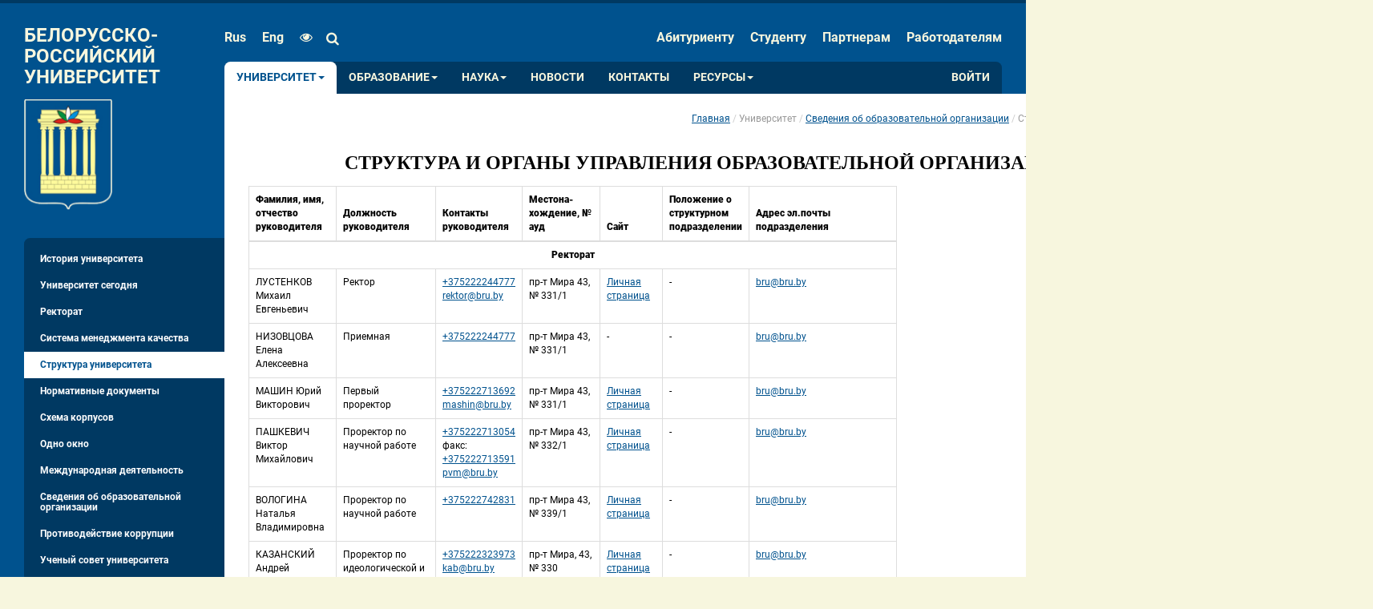

--- FILE ---
content_type: text/html; charset=utf-8
request_url: http://bru.by/content/university/formalities/struct
body_size: 14175
content:

<!DOCTYPE html>
<html lang="ru">
<head>
    <meta http-equiv="X-UA-Compatible" content="IE=edge" />
    <meta http-equiv="Content-Type" content="text/html; charset=utf-8" />
    <meta name="viewport" content="width=device-width, initial-scale=1.0, ya-title=fade, ya-dock=fade; user-scalable=yes,maximum-scale=2.0;minimum-scale=0.5" />
    <meta name="description" content="Структура и органы управления " />
    <meta name="keywords" content="Структура и органы управления " />
    <meta name="robots" content="all" />

    <title>Структура и органы управления </title>

    <link rel="apple-touch-icon" sizes="57x57" href="/apple-touch-icon-57x57.png" />
    <link rel="apple-touch-icon" sizes="114x114" href="/apple-touch-icon-114x114.png" />
    <link rel="apple-touch-icon" sizes="72x72" href="/apple-touch-icon-72x72.png" />
    <link rel="apple-touch-icon" sizes="144x144" href="/apple-touch-icon-144x144.png" />
    <link rel="apple-touch-icon" sizes="60x60" href="/apple-touch-icon-60x60.png" />
    <link rel="apple-touch-icon" sizes="120x120" href="/apple-touch-icon-120x120.png" />
    <link rel="apple-touch-icon" sizes="76x76" href="/apple-touch-icon-76x76.png" />
    <link rel="apple-touch-icon" sizes="152x152" href="/apple-touch-icon-152x152.png" />
    <link rel="icon" type="image/png" href="/favicon-196x196.png" sizes="196x196" />
    <link rel="icon" type="image/png" href="/favicon-160x160.png" sizes="160x160" />
    <link rel="icon" type="image/png" href="/favicon-96x96.png" sizes="96x96" />
    <link rel="icon" type="image/png" href="/favicon-16x16.png" sizes="16x16" />
    <link rel="icon" type="image/png" href="/favicon-32x32.png" sizes="32x32" />
    <meta name="msapplication-TileColor" content="#64cdff" />
    <meta name="msapplication-TileImage" content="/mstile-144x144.png" />

    <meta name="majestic-site-verification" content="MJ12_d218f28b-2d6f-4ab6-a45d-35bd6125d8f8" />

    <meta content="568933246576836" property="fb:pages" />

    <meta content="rJLrnbJXTVeBsLdU3nninwifAl-ttEOMmnO9cKevlf4" name="google-site-verification" />
    <meta content="479dddfccda73fbe" name="yandex-verification" />

    <link href="/bundles/common.css?v=WaqRumj-Tzrz90fddtKV5vuIqUdbvZWrG7zVNdHM1kE1" rel="stylesheet"/>
<link href="/bundles/common/views.css?v=ZtmlefibydlM9L1G9iVhJWDEoT9_NZ-cCX1h9JUz_WM1" rel="stylesheet"/>


    

    

</head>
<body>
    <!--[if lt IE 9]>
        <script src="/scripts/system/html5shiv.js" type="text/javascript"></script>
        <script src="/scripts/system/respond.min.js" type="text/javascript"></script>
    <![endif]-->

    


<div id="visibility-change-panel">
    <div class="main-wrapper">
        <div class="column size-column">
            <h3>Размер шрифта</h3>
            <i><span>A</span><span>A</span></i>
            <div class="slider" id="size-slider">
                <div></div>
            </div>
        </div>
        <div class="column spacing-column">
            <h3>Интервал</h3>
            <i><span>A</span><span>A</span><div></div></i>
            <div class="slider" id="spacing-slider">
                <div></div>
            </div>
        </div>
        <div class="column palette-column">
            <h3>Палитра цветов</h3>
            <button type="button" id="white-black">A</button>
            <button type="button" id="black-white">A</button>
            <button type="button" id="blue-blue">A</button>
            <button type="button" id="beige-black">A</button>
            <button type="button" id="brown-green">A</button>
        </div>
        <div class="column images-column">
            <h3>Изображения</h3>
            <button type="button" id="with-images"><i class="fa fa-picture-o" aria-hidden="true"></i></button>
            <button type="button" id="without-images"><i class="fa fa-picture-o" aria-hidden="true"></i></button>
        </div>
        <div class="column toggle-column">
            <button type="button" id="hide-visibility-toggler">Скрыть панель<i class="fa fa-times" aria-hidden="true"></i></button>
            <button type="button" id="default-visibility"><i class="fa fa-eye" aria-hidden="true"></i>Обычная версия сайта</button>
        </div>

    </div>
</div>

<div id="content-site-body">
        
<div class="header">
    <div class="main-wrapper fixed-container main-container">
        <div class="left-side">
            <!-- 3.144.129.73 -->
            <a class="logo" href="/">
                <div class="logo-text">Белорусско-Российский университет</div>
                <img src="http://cdn.bru.by/cache/images/design/herb4.png" alt="" />
            </a>
        </div>

        <div class="menu-container right-side">
            
<form class="top-menu top-menu-left" action="/search" method="get">
    <ul>
        <div class="logo-320px"><img src="http://cdn.bru.by/cache/images/design/logo320.jpg" /></div>
            <li class="lang-link">
                <a href="http://bru.by/" class="lang active">rus</a>
            </li>
            <li class="lang-link">
                <a href="http://en.bru.by/" class="lang">eng</a>
            </li>

        <li class="eye-block" itemprop="copy">
            <a href="#" class="visibility-link" id="btn-visuallyimpairedmodal" style="padding-right: 0" title="Для людей с ограниченными возможностями"><i class="fa fa-eye"></i></a>
        </li>

        <li class="input-group pull-right header-search" id="header-search">
            <div class="fake-background"></div>
            <input type="hidden" name="searchid" value="2252885" />
            <input type="hidden" name="web" value="0" />
            <i class="fa fa-search"></i>
            <input type="search" id="text" name="text" placeholder="Поиск ..." autocomplete="off" required>
            <button><i class="fa fa-search"></i></button>
        </li>
    </ul>
</form>

            


<ul class="top-menu top-menu-right">
        <li>
            <a title='Абитуриенту' href='/content/abiturient'>Абитуриенту</a>
        </li>
        <li>
            <a title='Студенту' href='/content/student/'>Студенту</a>
        </li>
        <li>
            <a title='Партнерам' href='/content/partner'>Партнерам</a>
        </li>
        <li>
            <a title='Работодателям' href='/content/jobs'>Работодателям</a>
        </li>
</ul>


            


<div class="main-menu" id="bs-example-navbar-collapse-1">
    <button type="button" class="navbar-toggle">
        <span class="toggler-title">Меню</span>
        <span class="icon-bar"></span>
        <span class="icon-bar"></span>
        <span class="icon-bar"></span>
    </button>
    <div class="main-menu-lists">
        <ul class="main-menu-list">
                    <li class='dd active'>
                        <a class='dd-toggle' data-toggle='dd' href='#'>Университет<b class='caret'></b></a>
                        <ul class='dd-menu'>

                                <li class=''>
                                    <a title='История университета' href='/content/university/history'>История университета</a>
                                </li>
                                <li class=''>
                                    <a title='Университет сегодня' href='/content/university/universitytoday'>Университет сегодня</a>
                                </li>
                                <li class=''>
                                    <a title='Ректорат' href='/content/university/rektorat'>Ректорат</a>
                                </li>
                                <li class=''>
                                    <a title='Система менеджмента качества' href='/content/university/qms'>Система менеджмента качества</a>
                                </li>
                                <li class='active'>
                                    <a title='Структура университета' href='/content/university/structure'>Структура университета</a>
                                </li>
                                <li class=''>
                                    <a title='Нормативные документы' href='/content/university/normativedocs'>Нормативные документы</a>
                                </li>
                                <li class=''>
                                    <a title='Схема корпусов' href='/content/university/sheme'>Схема корпусов</a>
                                </li>
                                <li class=''>
                                    <a title='Одно окно' href='/content/university/onewindow'>Одно окно</a>
                                </li>
                                <li class=''>
                                    <a title='Международная деятельность' href='/content/departments/internationaldepartment'>Международная деятельность</a>
                                </li>
                                <li class=''>
                                    <a title='Сведения об образовательной организации' href='/content/university/formalities'>Сведения об образовательной организации</a>
                                </li>
                                <li class=''>
                                    <a title='Противодействие коррупции' href='/content/university/onewindow/corruption'>Противодействие коррупции</a>
                                </li>
                                <li class=''>
                                    <a title='Ученый совет университета' href='/content/university/universitycouncil'>Ученый совет университета</a>
                                </li>
                        </ul>
                    </li>
                    <li class='dd '>
                        <a class='dd-toggle' data-toggle='dd' href='#'>Образование<b class='caret'></b></a>
                        <ul class='dd-menu'>

                                <li class=''>
                                    <a title='Среднее образование' href='/content/education/secondaryeducation'>Среднее образование</a>
                                </li>
                                <li class=''>
                                    <a title='Среднее специальное образование' href='/content/education/secondspecialeducation'>Среднее специальное образование</a>
                                </li>
                                <li class=''>
                                    <a title='Магистратура' href='/content/education/magistracy'>Магистратура</a>
                                </li>
                                <li class=''>
                                    <a title='Высшее образование' href='/content/education/educationalprograms'>Высшее образование</a>
                                </li>
                                <li class=''>
                                    <a title='Дополнительное образование взрослых' href='/content/education/adulteducation'>Дополнительное образование взрослых</a>
                                </li>
                                <li class=''>
                                    <a title='Аспирантура' href='/content/education/traineeship'>Аспирантура</a>
                                </li>
                                <li class=''>
                                    <a title='Докторантура' href='/content/education/doctorate'>Докторантура</a>
                                </li>
                        </ul>
                    </li>
                    <li class='dd '>
                        <a class='dd-toggle' data-toggle='dd' href='#'>Наука<b class='caret'></b></a>
                        <ul class='dd-menu'>

                                <li class=''>
                                    <a title='Научно-исследовательская деятельность' href='/content/science/researchactivities'>Научно-исследовательская деятельность</a>
                                </li>
                                <li class=''>
                                    <a title='Экспериментальная и инновационная деятельность' href='/content/science/experimentalactivities'>Экспериментальная и инновационная деятельность</a>
                                </li>
                                <li class=''>
                                    <a title='Центр трансфера технологий (ЦТТ)' href='/content/partner/technologycenter'>Центр трансфера технологий (ЦТТ)</a>
                                </li>
                                <li class=''>
                                    <a title='Советы по защите' href='/content/science/securitytips'>Советы по защите</a>
                                </li>
                                <li class=''>
                                    <a title='Вестник Белорусско-Российского университета' href='/content/science/bulletin'>Вестник Белорусско-Российского университета</a>
                                </li>
                                <li class=''>
                                    <a title='Технологический кластер' href='/content/importanttoday/associations'>Технологический кластер</a>
                                </li>
                                <li class=''>
                                    <a title='Конференции' href='/content/science/conferences'>Конференции</a>
                                </li>
                                <li class=''>
                                    <a title='Нормативные документы' href='/content/science/normativedocs'>Нормативные документы</a>
                                </li>
                                <li class=''>
                                    <a title='Могилевский Фестиваль науки' href='/content/science/sciencefestival'>Могилевский Фестиваль науки</a>
                                </li>
                                <li class=''>
                                    <a title='Выставки' href='/content/science/exposition'>Выставки</a>
                                </li>
                                <li class=''>
                                    <a title='Публикации' href='/content/science/publications'>Публикации</a>
                                </li>
                                <li class=''>
                                    <a title='Студенческая наука и предпринимательство' href='/content/science/studentscience'>Студенческая наука и предпринимательство</a>
                                </li>
                                <li class=''>
                                    <a title='Государственная регистрация НИОК(Т)Р в ГУ &#171;БелИСА&#187; ' href='/content/science/stateregistration'>Государственная регистрация НИОК(Т)Р в ГУ &#171;БелИСА&#187; </a>
                                </li>
                                <li class=''>
                                    <a title='Совет молодых ученых' href='/content/science/youngscientists'>Совет молодых ученых</a>
                                </li>
                        </ul>
                    </li>
                    <li class=''>
                        <a title='Новости' href='/news'>Новости</a>
                    </li>
                    <li class=''>
                        <a title='Контакты' href='/content/contacts'>Контакты</a>
                    </li>
                    <li class='dd '>
                        <a class='dd-toggle' data-toggle='dd' href='#'>Ресурсы<b class='caret'></b></a>
                        <ul class='dd-menu'>

                                <li class=''>
                                    <a title='Библиографические указатели' href='//e.biblio.bru.by/handle/1212121212/11155'>Библиографические указатели</a>
                                </li>
                                <li class=''>
                                    <a title='Электронная библиотека' href='//e.biblio.bru.by/'>Электронная библиотека</a>
                                </li>
                                <li class=''>
                                    <a title='Электронный образовательный ресурс' href='//cdo.bru.by/'>Электронный образовательный ресурс</a>
                                </li>
                        </ul>
                    </li>
        </ul>
        <ul class="main-menu-list right">
                <li class="signin-item">
                    <a href='#signin' class="auth-button">Войти</a>
                </li>
                <li class="signin-item mobile">
                    <a href='#signin' class="auth-button"><i class="fa fa-sign-in" aria-hidden="true"></i></a>
                </li>
        </ul>
    </div>
</div>



            <div id="slideshow-container"></div>
        </div>
    </div>
</div>

        <div class="content-container fixed-container">
            <div class="left-side hidden-print">
<ul class="left-content-menu">
        <li class=''>
            <a title='История университета' href='/content/university/history'>История университета</a>
        </li>
        <li class=''>
            <a title='Университет сегодня' href='/content/university/universitytoday'>Университет сегодня</a>
        </li>
        <li class=''>
            <a title='Ректорат' href='/content/university/rektorat'>Ректорат</a>
        </li>
        <li class=''>
            <a title='Система менеджмента качества' href='/content/university/qms'>Система менеджмента качества</a>
        </li>
        <li class='active'>
            <a title='Структура университета' href='/content/university/structure'>Структура университета</a>
        </li>
        <li class=''>
            <a title='Нормативные документы' href='/content/university/normativedocs'>Нормативные документы</a>
        </li>
        <li class=''>
            <a title='Схема корпусов' href='/content/university/sheme'>Схема корпусов</a>
        </li>
        <li class=''>
            <a title='Одно окно' href='/content/university/onewindow'>Одно окно</a>
        </li>
        <li class=''>
            <a title='Международная деятельность' href='/content/departments/internationaldepartment'>Международная деятельность</a>
        </li>
        <li class=''>
            <a title='Сведения об образовательной организации' href='/content/university/formalities'>Сведения об образовательной организации</a>
        </li>
        <li class=''>
            <a title='Противодействие коррупции' href='/content/university/onewindow/corruption'>Противодействие коррупции</a>
        </li>
        <li class=''>
            <a title='Ученый совет университета' href='/content/university/universitycouncil'>Ученый совет университета</a>
        </li>
</ul>

                <br style="clear: both;" />
                <div class="gos-links">
                    
                </div>
            </div>
            <div class="right-side content print-content">
                <ul class="breadcrumb">
    <li><a href="/">Главная</a></li>

            <li class="active">Университет</li>
            <li><a href="/content/university/formalities">Сведения об образовательной организации</a></li>

        <li class="active">Структура и органы управления </li>
</ul>

                


<h2 class="text-center">Структура и органы управления образовательной организацией</h2>
<div itemprop="structOrgUprav">
    <table class="table table-responsive table-bordered">
        <thead>
            <tr>
                <th>Фамилия, имя, отчество руководителя</th>
                <th>Должность руководителя</th>
                <th>Контакты руководителя</th>
                <th>Местона-<br />хождение, № ауд</th>
                <th>Сайт</th>
                <th>Положение о структурном подразделении</th>
                <th>Адрес эл.почты подразделения</th>
            </tr>
        </thead>
        <tbody>
            <tr itemprop="structOrgUprav">
                <th colspan="7" itemprop="name" class="text-center">Ректорат</th>
            </tr>
            <tr>
                <td itemprop="fio">ЛУСТЕНКОВ Михаил Евгеньевич</td>
                <td itemprop="post">Ректор</td>
                <td>
                    <span><a href="tel://+375222244777" itemprop="telephone">+375222244777</a></span><br />
                    <span><a data-email="%72%65%6b%74%6f%72%40%62%72%75%2e%62%79" itemprop="email"></a></span>
                </td>
                <td itemprop="addressStr">пр-т Мира 43, № 331/1</td>
                <td itemprop="site"><a href="/content/university/rektorat/sazonov">Личная страница</a></td>
                <td itemprop="divisionClauseDocLink">-</td>
                <td itemprop="email"><span itemprop="email"><a data-email="%62%72%75%40%62%72%75%2e%62%79" itemprop="email"></a></span></td>
            </tr>
            <tr>
                <td itemprop="fio">НИЗОВЦОВА Елена Алексеевна</td>
                <td itemprop="post">Приемная</td>
                <td>
                    <span><a href="tel://+375222244777" itemprop="telephone">+375222244777</a></span>
                </td>
                <td itemprop="addressStr">пр-т Мира 43, № 331/1</td>
                <td itemprop="site">-</td>
                <td itemprop="divisionClauseDocLink">-</td>
                <td itemprop="email"><span itemprop="email"><a data-email="%62%72%75%40%62%72%75%2e%62%79" itemprop="email"></a></span></td>
            </tr>
            <tr>
                <td itemprop="fio">МАШИН Юрий Викторович</td>
                <td itemprop="post">Первый проректор</td>
                <td>
                    <span><a href="tel://+375222713692" itemprop="telephone">+375222713692</a></span><br />
                    <span><a data-email="%6d%61%73%68%69%6e%40%62%72%75%2e%62%79" itemprop="email"></a></span><br />
                </td>
                <td itemprop="addressStr">пр-т Мира 43, № 331/1</td>
                <td itemprop="site">
                    <a href="/content/university/rektorat/lustenkov">Личная страница</a>
                </td>
                <td itemprop="divisionClauseDocLink">-</td>
                <td itemprop="email"><span itemprop="email"><a data-email="%62%72%75%40%62%72%75%2e%62%79" itemprop="email"></a></span></td>
            </tr>
            <tr>
                <td itemprop="fio">ПАШКЕВИЧ Виктор Михайлович</td>
                <td itemprop="post">Проректор по научной работе</td>
                <td>
                    <span><a href="tel://+375222713054" itemprop="telephone">+375222713054</a></span><br />
                    факс: <span><a href="fax://+375222713591" itemprop="faxNumber">+375222713591</a></span><br />
                    <span><a data-email="%70%76%6d%40%62%72%75%2e%62%79" itemprop="email"></a></span>
                </td>
                <td itemprop="addressStr">пр-т Мира 43, № 332/1</td>
                <td itemprop="site">
                    <a href="/content/university/rektorat/pashkevich">Личная страница</a>
                </td>
                <td itemprop="divisionClauseDocLink">-</td>
                <td itemprop="email"><span itemprop="email"><a data-email="%62%72%75%40%62%72%75%2e%62%79" itemprop="email"></a></span></td>
            </tr>
            <tr>
                <td itemprop="fio">ВОЛОГИНА Наталья Владимировна</td>
                <td itemprop="post">Проректор по научной работе</td>
                <td>
                    <span><a href="tel://+375222742831" itemprop="telephone">+375222742831</a></span>
                </td>
                <td itemprop="addressStr">пр-т Мира 43, № 339/1</td>
                <td itemprop="site">
                    <a href="/content/university/rektorat/vologina">Личная страница</a>
                </td>
                <td itemprop="divisionClauseDocLink">-</td>
                <td itemprop="email"><span itemprop="email"><a data-email="%62%72%75%40%62%72%75%2e%62%79" itemprop="email"></a></span></td>
            </tr>
            <tr>
                <td itemprop="fio">КАЗАНСКИЙ Андрей Владимирович</td>
                <td itemprop="post">Проректор по идеологической и воспитательной работе</td>
                <td>
                    <span><a href="tel://+375222323973" itemprop="telephone">+375222323973</a></span><br />
                    <span><a data-email="%6b%61%62%40%62%72%75%2e%62%79" itemprop="email"></a></span>
                </td>
                <td itemprop="addressStr">пр-т Мира, 43, № 330</td>
                <td itemprop="site">
                    <a href="/content/university/rektorat/kazanskiy">Личная страница</a>
                </td>
                <td itemprop="divisionClauseDocLink">-</td>
                <td itemprop="email"><span itemprop="email"><a data-email="%62%72%75%40%62%72%75%2e%62%79" itemprop="email"></a></span></td>
            </tr>
            <tr>
                <td itemprop="fio">ДЕРУГИН Сергей Аркадьевич</td>
                <td itemprop="post">Проректор</td>
                <td>
                    <span><a href="tel://+375222713356" itemprop="telephone">+375222713356</a></span><br />
                    <span><a data-email="%70%72%5f%61%68%72%40%62%72%75%2e%62%79" itemprop="email"></a></span>
                </td>
                <td itemprop="addressStr">
                    пр-т Мира 43, № 253/1
                </td>
                <td itemprop="site">
                    <a href="/content/university/rektorat/komar">Личная страница</a>
                </td>
                <td itemprop="divisionClauseDocLink">-</td>
                <td itemprop="email">
                    <span itemprop="email"><a data-email="%62%72%75%40%62%72%75%2e%62%79" itemprop="email"></a></span>
                </td>
            </tr>
            <tr>
                <td itemprop="fio">ШАБУНИН Сергей Леонидович</td>
                <td itemprop="post">Проректор</td>
                <td>
                    <span><a href="tel://+375222713526" itemprop="telephone">+375222713526</a></span><br />
                    <span><a data-email="%70%72%5f%61%68%72%40%62%72%75%2e%62%79" itemprop="email"></a></span>
                </td>
                <td itemprop="addressStr">
                    пр-т Мира 43, № 343/1
                </td>
                <td itemprop="site">
                    -
                </td>
                <td itemprop="divisionClauseDocLink">-</td>
                <td itemprop="email">
                    -
                </td>
            </tr>
            <tr itemprop="structOrgUprav">
                <th itemprop="name" colspan="7" class="text-center">Приемная комиссия</th>
            </tr>
            <tr>
                <td itemprop="fio">КАШПАР Александр Иванович</td>
                <td itemprop="post"></td>
                <td>
                    <span><a href="tel://+375222712447" itemprop="telephone">+375222712447</a></span><br />
                    <span><a href="tel://+375222240088" itemprop="telephone">+375222240088</a></span><br />
                </td>
                <td itemprop="addressStr">
                    пр-т Мира 43 № 219/1
                </td>
                <td itemprop="site">-</td>
                <td itemprop="divisionClauseDocLink"></td>
                <td itemprop="email">-</td>
            </tr>
            <tr itemprop="structOrgUprav">
                <th colspan="7" itemprop="name" class="text-center">Профком</th>
            </tr>
            <tr>
                <td>БЕЛЯЕВА Марина Александровна</td>
                <td>Председатель профкома</td>
                <td>
                    Тел/Факс: <span><a href="tel://+375222712773" itemprop="telephone">+375222712773</a></span><br />
                    <span itemprop="email">-</span>
                </td>
                <td>
                    пр-т Мира 43, № 225/1
                </td>
                <td>
                    <a href="/content/university/tradeunion" target="_blank">Страница</a>
                </td>
                <td>
                    <a href="/content/university/tradeunion#item_5">Нормативные документы</a>
                </td>
                <td>
                    <span itemprop="email"><a data-email="%62%72%75%40%62%72%75%2e%62%79" itemprop="email"></a></span>
                </td>
            </tr>
            <tr>
                <td>ВЕСЕЛОВ Валерий Олегович</td>
                <td>Председатель профкома студентов</td>
                <td>
                    <span><a href="tel://+375222251361" itemprop="telephone">+375222251361</a></span>
                </td>
                <td>
                    пр-т Мира 43, № 246/1
                </td>
                <td>
<a href="http://studprof.bru.by/" target="_blank">Сайт</a>
                </td>
                <td></td>
                <td>
                    <span itemprop="email"><a data-email="%70%72%6f%66%2e%42%52%55%40%79%61%6e%64%65%78%2e%72%75" itemprop="email"></a></span>
                </td>
            </tr>
            <tr>
                <th colspan="7" class="text-center">Факультеты</th>
            </tr>
            <tr itemprop="structOrgUprav">
                <th colspan="7" itemprop="name">Автомеханический</th>
            </tr>
            <tr>
                <td itemprop="fio">МЕЛЬНИКОВ Александр Сергеевич</td>
                <td itemprop="post">Декан</td>
                <td>
                    <span><a href="tel://+375222712193" itemprop="telephone">+375222712193</a></span>
                </td>
                <td itemprop="addressStr">
                    пр-т Мира 43, № 251/1
                </td>
                <td itemprop="site" rowspan="3">
                    <a href="/content/faculties/automotive" itemprop="addRef">Страница</a>
                </td>
                <td itemprop="divisionClauseDocLink" class="text-center" rowspan="3">
                    <a href="/content/faculties/automotive#divisionClauseDocLink">Копия</a>
                </td>
                <td itemprop="email" rowspan="3">
                    <span itemprop="email"><a data-email="%66%5f%61%76%40%62%72%75%2e%6d%6f%67%69%6c%65%76%2e%62%79" itemprop="email"></a></span>
                </td>
            </tr>
            <tr>
                <td itemprop="fio">СМОЛЯР Алла Петоровна</td>
                <td itemprop="post">Зам. декана</td>
                <td>
                    <span><a href="tel://+375222712193" itemprop="telephone">+375222712193</a></span>
                </td>
                <td itemprop="addressStr">
                    пр-т Мира 43, № 251/1
                </td>
            </tr>
            <tr>
                <td itemprop="fio">ИВАНОВА Светлана Леонидовна</td>
                <td itemprop="post">Диспетчер</td>
                <td>
                    <span><a href="tel://+375222712193" itemprop="telephone">+375222712193</a></span>
                </td>
                <td itemprop="addressStr">
                    пр-т Мира 43, № 251/1
                </td>
            </tr>
            <tr itemprop="structOrgUprav">
                <th colspan="7" itemprop="name">Машиностроительный</th>
            </tr>
            <tr>
                <td itemprop="fio">СВИРЕПА Дмитрий Михайлович</td>
                <td itemprop="post">Декан</td>
                <td>
                    <span><a href="tel://+375222712838" itemprop="telephone">+375222712838</a></span>
                </td>
                <td itemprop="addressStr">
                    пр-т Мира 43, № 238/1
                </td>
                <td itemprop="site" rowspan="3">
                    <a href="/content/faculties/mechanical">Страница</a>
                </td>
                <td itemprop="divisionClauseDocLink" class="text-center" rowspan="3">
                    <a href="/content/faculties/mechanical#divisionClauseDocLink">Копия</a>
                </td>
                <td itemprop="email" rowspan="3">
                    <span itemprop="email"><a data-email="%66%5f%6d%73%40%62%72%75%2e%62%79" itemprop="email"></a></span>
                </td>
            </tr>
            <tr>
                <td itemprop="fio">ФЕДОСЕНКО Алексей Сергеевич</td>
                <td itemprop="post">Зам. декана:</td>
                <td>
                    <span><a href="tel://+375222712838" itemprop="telephone">+375222712838</a></span>
                </td>
                <td itemprop="addressStr">
                    пр-т Мира 43, № 238/1
                </td>
            </tr>
            <tr>
                <td itemprop="fio"> ГОРШКОВА Анна Александровна</td>
                <td itemprop="post">Диспетчер</td>
                <td>
                    <span><a href="tel://+375222712838" itemprop="telephone">+375222712838</a></span>
                </td>
                <td itemprop="addressStr">
                    пр-т Мира 43, № 238/1
                </td>
            </tr>
            <tr itemprop="structOrgUprav">
                <th colspan="8" itemprop="name">Строительный</th>
            </tr>
            <tr>
                <td itemprop="fio">ГОЛУШКОВА Ольга Васильевна</td>
                <td itemprop="post">Декан</td>
                <td>
                    <span><a href="tel://+375222712313" itemprop="telephone">+375222712313</a></span><br />
                </td>
                <td itemprop="addressStr">
                    ул. Ленинская 61, № 508/6
                </td>
                <td itemprop="site" rowspan="3">
                    <a href="/content/faculties/building">Страница</a>
                </td>
                <td itemprop="divisionClauseDocLink" class="text-center" rowspan="3">
                    <a href="/content/faculties/building#divisionClauseDocLink">Копия</a>
                </td>
                <td itemprop="email">                  
                    <span itemprop="email"><a data-email="%6f%76%72%6f%6d%61%31%39%37%35%40%6d%61%69%6c%2e%72%75" itemprop="email"></a></span>
                </td>
            </tr>
            <tr>
                <td itemprop="fio">МАРКО Ольга Юрьевна</td>
                <td itemprop="post">Заместитель декана по ИиВР</td>
                <td>
                    <span><a href="tel://+375222712313" itemprop="telephone">+375222712313</a></span>
                </td>
                <td itemprop="addressStr">
                    ул. Ленинская 61, № 508/6
                </td>
                <td itemprop="email" rowspan="2">                  
                    <span itemprop="email"><a data-email="%66%5f%73%74%40%62%72%75%2e%62%79" itemprop="email"></a></span>
                </td>
            </tr>
            <tr>
                <td itemprop="fio">МИТРЕНКОВА Наталья Васильевна</td>
                <td itemprop="post">Специалист</td>
                <td>
                    <span><a href="tel://+375222712313" itemprop="telephone">+375222712313</a></span>
                </td>
                <td itemprop="addressStr">
                    ул. Ленинская 61, № 508/6
                </td>
            </tr>
            <tr itemprop="structOrgUprav">
                <th colspan="7" itemprop="name">Электротехнический</th>
            </tr>
            <tr>
                <td itemprop="fio">БОЛОТОВ Сергей Владимирович</td>
                <td itemprop="post">Декан</td>
                <td rowspan="3">
                    <span><a href="tel://+375222603366" itemprop="telephone">+375222603366</a></span><br />
                </td>
                <td itemprop="addressStr">
                    ул. Ленинская 89, № 203/2
                </td>
                <td itemprop="site" rowspan="3">
                    <a href="/content/faculties/building">Страница</a>
                </td>
                <td itemprop="divisionClauseDocLink" class="text-center" rowspan="3">
                    <a href="/content/faculties/building#divisionClauseDocLink">Копия</a>
                </td>
                <td itemprop="email">
                    <span itemprop="email"><a data-email="%73%2e%76%2e%62%6f%6c%6f%74%6f%76%40%6d%61%69%6c%2e%72%75" itemprop="email"></a></span>
                </td>
            </tr>
            <tr>
                <td itemprop="fio">ПАРАШКОВ Семен Олегович</td>
                <td itemprop="post">Заместитель декана по ИиВР</td>

                <td itemprop="addressStr">
                    ул. Ленинская 89, № 203/2
                </td>
                <td itemprop="email" rowspan="2">
                    <span itemprop="email"><a data-email="%65%74%66%40%62%72%75%2e%62%79" itemprop="email"></a></span>
                </td>
            </tr>
            <tr>
                <td itemprop="fio">ГРУШЕЦКАЯ Ирина Александровна</td>
                <td itemprop="post">Специалист </td>
                <td itemprop="addressStr">
                    ул. Ленинская 89, № 203/2
                </td>
            </tr>
            <tr itemprop="structOrgUprav">
                <th colspan="7" itemprop="name">Факультет управления и инноваций</th>
            </tr>
            <tr>
                <td itemprop="fio">МАКОВЕЦКИЙ Илья Иванович</td>
                <td itemprop="post">Декан</td>
                <td>
                    <span><a href="tel://+375222421313" itemprop="telephone">+375222421313</a></span><br />
                </td>
                <td itemprop="addressStr">
                    ул. Ленинская 89а, № 207/4
                </td>
                <td itemprop="site" rowspan="5">
                    <a href="/content/faculties/economics">Страница</a>/
                    <a href="http://eco.bru.by/" target="_blank">Сайт</a>
                </td>
                <td itemprop="divisionClauseDocLink" class="text-center" rowspan="5">
                    <a href="/content/faculties/economics#divisionClauseDocLink">Копия</a>
                </td>
                <td itemprop="email" rowspan="5">
                    <span itemprop="email"><a data-email="%66%5f%65%63%40%62%72%75%2e%62%79" itemprop="email"></a></span>
                </td>
            </tr>
            <tr>
                <td itemprop="fio">СТАРАВОЙТОВА Елена Леонидовна</td>
                <td itemprop="post">Заместитель декана по ИиВР</td>
                <td>
                    <span><a href="tel://+375222421313" itemprop="telephone">+375222421313</a></span><br />
                </td>
                <td itemprop="addressStr" rowspan="3">
                    ул. Ленинская 89а, № 203/2
                </td>
            </tr>
            <tr>
                <td itemprop="fio">ПРИМАК Игорь Ульянович</td>
                <td itemprop="post">Ответственный за работу по организации образовательного процесса</td>
                <td>
                    <span><a href="tel://+375222627128" itemprop="telephone">+375222627128</a></span><br />
                </td>
            </tr>
            <tr>
                <td itemprop="fio">ГОЛИКОВА Валентина Васильевна</td>
                <td itemprop="post">Методист высшей категории</td>
                <td>
                    <span><a href="tel://+375222225128" itemprop="telephone">+375222225128</a></span><br />
                </td>
            </tr>
            <tr>
                <td itemprop="fio">ДРОЗДОВА Наталья Евгеньевна</td>
                <td itemprop="post">Диспетчер</td>
                <td>
                    <span><a href="tel://+375222632229" itemprop="telephone">+375222632229</a></span><br />
                </td>
                <td itemprop="addressStr">
                    ул. Ленинская 89а, № 204а
                </td>
            </tr>

            <tr itemprop="structOrgUprav">
                <th colspan="7" itemprop="name">Инженерно-экономический</th>
            </tr>

            <tr>
                <td itemprop="fio">КУЛАБУХОВ Артём Владимирович</td>
                <td itemprop="post">Декан</td>
                <td rowspan="4">
                    <span><a href="tel://+375222629072" itemprop="telephone">+375222629072</a></span><br />
                </td>
                <td itemprop="addressStr" rowspan="4">
                    ул. Ленинская 89а, № 210/4
                </td>
                <td itemprop="site" rowspan="4">
                    <a href="/content/faculties/engineeringeconomics">Страница</a>/<a href="http://eco.bru.by/">Сайт</a>
                </td>
                <td itemprop="divisionClauseDocLink" class="text-center" rowspan="4">
                    <a href="/content/faculties/engineeringeconomics#divisionClauseDocLink">Копия</a>
                </td>
                <td itemprop="email">
                    <span itemprop="email"><a data-email="%6b%75%6c%61%62%75%68%6f%76%31%39%38%31%40%6d%61%69%6c%2e%72%75" itemprop="email"></a></span>
                </td>
            </tr>
            <tr>
                <td itemprop="fio">ТРУСОВ Игорь Валерьевич</td>
                <td itemprop="post">Заместитель декана</td>
                <td itemprop="email" rowspan="3">
                    <span itemprop="email"><a data-email="%66%5f%7a%61%6f%40%62%72%75%2e%62%79" itemprop="email"></a></span>
                </td>
            </tr>
            <tr>
                <td itemprop="fio">РЫТОВА Наталья Николаевна</td>
                <td itemprop="post">Заместитель декана по ИиВР</td>
            </tr>
            <tr>
                <td itemprop="fio">КРОТОВА Анна Геннадьевна</td>
                <td itemprop="post">Специалист</td>
            </tr>

            <tr itemprop="structOrgUprav">
                <th colspan="7" itemprop="name">Инженерный факультет заочного образования</th>
            </tr>

            <tr>
                <td itemprop="fio">РОГОЖИН Владимир Дмитриевич</td>
                <td itemprop="post">Декан</td>
                <td rowspan="4">
                    <span><a href="tel://+375222746587" itemprop="telephone">+375222746587</a></span> /
                    <span><a href="tel://+375333144125" itemprop="telephone">+375333144125</a></span>
                </td>
                <td itemprop="addressStr" rowspan="4">
                    пр. Мира 43, № 221/1
                </td>
                <td itemprop="site" rowspan="4">
                    <a href="/content/faculties/zaochny">Страница</a>
                </td>
                <td itemprop="divisionClauseDocLink" class="text-center" rowspan="4">
                    <a href="/content/faculties/zaochny#divisionClauseDocLink">Копия</a>
                </td>
                <td itemprop="email">
                    <span itemprop="email"><a data-email="%72%76%64%40%62%72%75%2e%6d%6f%67%69%6c%65%76%2e%62%79" itemprop="email"></a></span>
                </td>
            </tr>
            <tr>
                <td itemprop="fio">ФЕДОРЕНКО Алексей Михайлович</td>
                <td itemprop="post">Зам. декана</td>
                <td itemprop="email" rowspan="3">
                    <span itemprop="email"><a data-email="%66%5f%7a%61%6f%40%62%72%75%2e%62%79" itemprop="email"></a></span>
                </td>
            </tr>
            <tr>
                <td itemprop="fio">КУРЛОВИЧ Татьяна Леонидовна</td>
                <td itemprop="post">Методист</td>
            </tr>
            <tr>
                <td itemprop="fio">ПАСЕЦКАЯ Ирина Романовна</td>
                <td itemprop="post">Специалист</td>
            </tr>

            <tr itemprop="structOrgUprav">
                <th colspan="7" itemprop="name">Подготовительные курсы</th>
            </tr>

            <tr>
                <td itemprop="fio">КРЮЧКОВА Ирина Александровна</td>
                <td itemprop="post">Директор</td>
                <td>
                    <span><a href="tel://+375222241888" itemprop="telephone">+375222241888</a></span><br />
                </td>
                <td itemprop="addressStr">
                    пр. Мира 43, № 227/1
                </td>
                <td itemprop="site">
                    <a href="/content/departments/trainingcourses">Страница</a>
                </td>
                <td itemprop="divisionClauseDocLink" class="text-center">-</td>
                <td itemprop="email">
                    -
                </td>
            </tr>

            <tr itemprop="structOrgUprav">
                <th colspan="7" itemprop="name">Институт повышения квалификации</th>
            </tr>

            <tr>
                <td itemprop="fio">САМАРЦЕВ Сергей Борисович</td>
                <td itemprop="post">Директор</td>
                <td>
                    <span><a href="tel://+375222712960" itemprop="telephone">+375222712960</a></span><br />
                    <span><a href="tel://+375296318096" itemprop="telephone">+375296318096</a></span><br />
                </td>
                <td itemprop="addressStr" rowspan="3">
                    пр. Мира 43, № 420/1
                </td>
                <td itemprop="site" rowspan="3">
                    <a href="http://www.ipk.bru.by/" target="_blank">Сайт</a>
                </td>
                <td itemprop="divisionClauseDocLink" class="text-center"  rowspan="4">-</td>
                <td itemprop="email" rowspan="3">
                    <span itemprop="email"><a data-email="%69%70%6b%32%30%30%30%40%6d%61%69%6c%2e%72%75" itemprop="email"></a></span> / 
                    <span itemprop="email"><a data-email="%69%70%6b%2e%62%72%75%2e%6d%6f%67%69%6c%65%76%2e%62%79%40%67%6d%61%69%6c%2e%63%6f%6d" itemprop="email"></a></span>
                </td>
            </tr>
            <tr>
                <td itemprop="fio">СИЛИН Руслан Владимирович</td>
                <td itemprop="post">Зам. директора</td>
                <td>
                    <span><a href="tel://+375222600830" itemprop="telephone">+375222600830</a></span><br />
                </td>
            </tr>
            <tr>
                <td itemprop="fio">КАМИНСКАЯ Светлана Олеговна</td>
                <td itemprop="post">Заместитель директора по учебной и инновационной работе</td>
                <td>
                    <span><a href="tel://+375222712323" itemprop="telephone">+375222712323</a></span><br />
                </td>
            </tr>
            <tr>
                <td itemprop="fio">МАЛАХОВ Александр Сергеевич</td>
                <td itemprop="post">Центр оперативной полиграфии «МакПринт»</td>
                <td>
                    <span><a href="tel://+375222719732" itemprop="telephone">+375222719732</a></span><br />
                </td>
                <td itemprop="site">
                    -
                </td>
                <td itemprop="divisionClauseDocLink" class="text-center">-</td>
                <td itemprop="email">
                    -
                </td>
            </tr>

            <tr itemprop="structOrgUprav">
                <th colspan="7" itemprop="name">Архитектурно-строительный колледж</th>
            </tr>

            <tr>
                <td itemprop="fio">БАШАРКИН Константин Андреевич</td>
                <td itemprop="post">Директор</td>
                <td>
                    <span><a href="tel://+375222713449" itemprop="telephone">+375222713449</a></span><br />
                </td>
                <td itemprop="addressStr">
                    ул. Космонавтов, 15, № 213
                </td>
                <td itemprop="site" rowspan="5">
                    <a href="/content/departments/ask">Страница</a> / 
                    <a href="http://ask.bru.by/">Сайт</a>
                </td>
                <td itemprop="divisionClauseDocLink" class="text-center" rowspan="5">-</td>
                <td itemprop="email" rowspan="5">
                    <span itemprop="email"><a data-email="%61%73%6b%2d%62%72%75%2d%6d%6f%67%40%79%61%6e%64%65%78%2e%62%79" itemprop="email"></a></span>
                </td>
            </tr>
            <tr>
                <td itemprop="fio">ЛУКАНКИНА Арина Руслановна</td>
                <td itemprop="post">Секретарь приемной директора</td>
                <td>
                    <span><a href="tel://+375222713449" itemprop="telephone">+375222713449</a></span><br />
                </td>
                <td itemprop="addressStr">
                    ул. Космонавтов, 15, № 213
                </td>
            </tr>
            <tr>
                <td itemprop="fio">ПОТЕМКИНА Елена Владимировна</td>
                <td itemprop="post">Зам директора по учебной работе</td>
                <td>
                    <span><a href="tel://+375222732457" itemprop="telephone">+375222732457</a></span><br />
                </td>
                <td itemprop="addressStr">
                    ул. Космонавтов, 15, № 213
                </td>
            </tr>
            <tr>
                <td itemprop="fio">БАЛОШКИНА Елена Кузьминична</td>
                <td itemprop="post">Инспектор по кадрам</td>
                <td>
                    <span><a href="tel://+375222722634" itemprop="telephone">+375222722634</a></span><br />
                </td>
                <td itemprop="addressStr">
                    ул. Космонавтов, 15, № 309
                </td>
            </tr>
            <tr>
                <td itemprop="fio">САФОНОВА Элеонора Павловна</td>
                <td itemprop="post">Главный бухгалтер</td>
                <td>
                    <span><a href="tel://+375222713932" itemprop="telephone">+375222713932</a></span><br />
                </td>
                <td itemprop="addressStr">
                    ул. Космонавтов, 15, № 112
                </td>
            </tr>

            <tr itemprop="structOrgUprav">
                <th colspan="7" itemprop="name">Лицей</th>
            </tr>

            <tr>
                <td itemprop="fio">ГОЛИКОВ Георгий Емельянович</td>
                <td itemprop="post">Директор</td>
                <td>
                    <span><a href="tel://+375222629322" itemprop="telephone">+375222629322</a></span><br />
                </td>
                <td itemprop="addressStr" rowspan="4">
                    ул.Ленинская, 61
                </td>
                <td itemprop="site" rowspan="4">
                    <a href="/content/departments/licey">Страница</a> / 
                    <a href="http://www.licey.bru.by/" target="_blank">Сайт</a> 
                </td>
                <td itemprop="divisionClauseDocLink" class="text-center" rowspan="4">-</td>
                <td itemprop="email" rowspan="5">
                    -
                </td>
            </tr>
            <tr itemprop="structOrgUprav">
                <th colspan="7" itemprop="name">Лицей</th>
            </tr>
            <tr>
                <td itemprop="fio">ЛУЗИНОВА Валентина Николаевна</td>
                <td itemprop="post">Зам директора</td>
                <td>
                    <span><a href="tel://+375222656707" itemprop="telephone">+375222656707</a></span><br />
                </td>
            </tr>
            <tr itemprop="structOrgUprav">
                <th colspan="7" itemprop="name">Лицей</th>
            </tr>
            <tr>
                <td itemprop="fio">КРИНСКАЯ Лариса Николаевна</td>
                <td itemprop="post">Главный бухгалтер</td>
                <td>
                    <span><a href="tel://+375222794395" itemprop="telephone">+375222794395</a></span><br />
                </td>
            </tr>
            <tr itemprop="structOrgUprav">
                <th colspan="7" itemprop="name">Лицей</th>
            </tr>
            <tr>
                <td itemprop="fio">ШТУКАРЬ Елена Андреевна</td>
                <td itemprop="post">Приемная</td>
                <td>
                    <span><a href="tel://+375222627571" itemprop="telephone">+375222627571</a></span><br />
                </td>
            </tr>

            <tr itemprop="structOrgUprav">
                <th colspan="7" itemprop="name">Кафедры факультетов</th>
            </tr>
            <tr itemprop="structOrgUprav">
                <th colspan="7" itemprop="name">Транспортные и технологические машины</th>
            </tr>
            <tr>
                <td itemprop="fio">ЛЕСКОВЕЦ Игорь Вадимович</td>
                <td itemprop="post">Заведующий кафедры</td>
                <td>
                    <span><a href="tel://+375222713246" itemprop="telephone">+375222713246</a></span><br />
                    <span><a href="tel://+375222713698" itemprop="telephone">+375222713698</a></span><br />
                </td>
                <td itemprop="addressStr">
                    г. Могилев, пр. Мира, 43, кор. 1, ауд. 201             
                </td>
                <td itemprop="site" rowspan="5">
                    <a href="/content/departments/constructionmachines">Страница</a> 
                </td>
                <td itemprop="divisionClauseDocLink" class="text-center" rowspan="5">
                        <a href="/content/departments/constructionmachines#divisionClauseDocLink">Страница</a>                       
                </td>
                <td itemprop="email" rowspan="5">
                    <span itemprop="email"><a data-email="%6c%65%40%62%72%75%2e%62%79" itemprop="email"></a></span>
                </td>
            </tr>
           <tr itemprop="structOrgUprav">
                <th colspan="7" itemprop="name">Основы проектирования машин</th>
            </tr>
            <tr>
                <td itemprop="fio">ПРУДНИКОВ Александр Петрович</td>
                <td itemprop="post">Заведующий кафедры</td>
                <td>
                    <span><a href="tel://+375222715076" itemprop="telephone">+375222715076</a></span><br />
                </td>
                <td itemprop="addressStr"> г. Могилев, пр. Мира, 43, кор. 1, ауд. 501</td>
                <td itemprop="site" rowspan="5">
                    <a href="/content/departments/machinedesign">Страница</a>
                </td>
                <td itemprop="divisionClauseDocLink" class="text-center" rowspan="5">
                        <a href="/content/departments/machinedesign#divisionClauseDocLink">Страница</a>                 
                </td>
                <td itemprop="email" rowspan="5">
                    <span itemprop="email"><a data-email="%70%72%75%64%6e%69%6b%6f%76%2e%61%70%40%79%61%6e%64%65%78%2e%62%79" itemprop="email"></a></span>
                </td>
            </tr>
           <tr itemprop="structOrgUprav">
                <th colspan="7" itemprop="name">Технология машиностроения</th>
            </tr>
            <tr>
                <td itemprop="fio">ШЕМЕНКОВ Владимир Михайлович</td>
                <td itemprop="post">Заведующий кафедры</td>
                <td>
                    <span><a href="tel://+375222604353" itemprop="telephone">+375222604353</a></span><br />
                </td>
                <td itemprop="addressStr"> г. Могилев, пр. Мира, 43, кор. 1, ауд. 441</td>
                <td itemprop="site" rowspan="5">
                    <a href="/content/departments/machinebuildingtechnology">Страница</a>
                </td>
                <td itemprop="divisionClauseDocLink" class="text-center" rowspan="5">
                    <a href="/content/departments/machinebuildingtechnology#divisionClauseDocLink">Сайт</a>                    
                </td>
                <td itemprop="email" rowspan="5">
                    <span itemprop="email"><a data-email="%74%65%68%6d%61%73%68%6d%6f%67%69%6c%65%76%40%67%6d%61%69%6c%2e%63%6f%6d" itemprop="email"></a></span>
                </td>
            </tr>
           <tr itemprop="structOrgUprav">
                <th colspan="7" itemprop="name">Лицей</th>
            </tr>
            <tr>
                <td itemprop="fio"></td>
                <td itemprop="post"></td>
                <td>
                    <span><a href="tel://+375222713449" itemprop="telephone">+375222713449</a></span><br />
                </td>
                <td itemprop="addressStr">                   
                </td>
                <td itemprop="site" rowspan="5">
                    <a href="/content/departments/ask">Страница</a> / 
                    <a href="http://ask.bru.by/">Сайт</a>
                </td>
                <td itemprop="divisionClauseDocLink" class="text-center" rowspan="5">
                    <a href="http://ask.bru.by/">Сайт</a>                    
                </td>
                <td itemprop="email" rowspan="5">
                    <span itemprop="email"><a data-email="%61%73%6b%2d%62%72%75%2d%6d%6f%67%40%79%61%6e%64%65%78%2e%62%79" itemprop="email"></a></span>
                </td>
            </tr>
           <tr itemprop="structOrgUprav">
                <th colspan="7" itemprop="name">Лицей</th>
            </tr>            <tr>
                <td itemprop="fio"></td>
                <td itemprop="post"></td>
                <td>
                    <span><a href="tel://+375222713449" itemprop="telephone">+375222713449</a></span><br />
                </td>
                <td itemprop="addressStr">                   
                </td>
                <td itemprop="site" rowspan="5">
                    <a href="/content/departments/ask">Страница</a> / 
                    <a href="http://ask.bru.by/">Сайт</a>
                </td>
                <td itemprop="divisionClauseDocLink" class="text-center" rowspan="5">
                    <a href="http://ask.bru.by/">Сайт</a>                    
                </td>
                <td itemprop="email" rowspan="5">
                    <span itemprop="email"><a data-email="%61%73%6b%2d%62%72%75%2d%6d%6f%67%40%79%61%6e%64%65%78%2e%62%79" itemprop="email"></a></span>
                </td>
            </tr>
           <tr itemprop="structOrgUprav">
                <th colspan="7" itemprop="name">Лицей</th>
            </tr>            <tr>
                <td itemprop="fio"></td>
                <td itemprop="post"></td>
                <td>
                    <span><a href="tel://+375222713449" itemprop="telephone">+375222713449</a></span><br />
                </td>
                <td itemprop="addressStr">                   
                </td>
                <td itemprop="site" rowspan="5">
                    <a href="/content/departments/ask">Страница</a> / 
                    <a href="http://ask.bru.by/">Сайт</a>
                </td>
                <td itemprop="divisionClauseDocLink" class="text-center" rowspan="5">
                    <a href="http://ask.bru.by/">Сайт</a>                    
                </td>
                <td itemprop="email" rowspan="5">
                    <span itemprop="email"><a data-email="%61%73%6b%2d%62%72%75%2d%6d%6f%67%40%79%61%6e%64%65%78%2e%62%79" itemprop="email"></a></span>
                </td>
            </tr>
           <tr itemprop="structOrgUprav">
                <th colspan="7" itemprop="name">Лицей</th>
            </tr>            <tr>
                <td itemprop="fio"></td>
                <td itemprop="post"></td>
                <td>
                    <span><a href="tel://+375222713449" itemprop="telephone">+375222713449</a></span><br />
                </td>
                <td itemprop="addressStr">                   
                </td>
                <td itemprop="site" rowspan="5">
                    <a href="/content/departments/ask">Страница</a> / 
                    <a href="http://ask.bru.by/">Сайт</a>
                </td>
                <td itemprop="divisionClauseDocLink" class="text-center" rowspan="5">
                    <a href="http://ask.bru.by/">Сайт</a>                    
                </td>
                <td itemprop="email" rowspan="5">
                    <span itemprop="email"><a data-email="%61%73%6b%2d%62%72%75%2d%6d%6f%67%40%79%61%6e%64%65%78%2e%62%79" itemprop="email"></a></span>
                </td>
            </tr>
           <tr itemprop="structOrgUprav">
                <th colspan="7" itemprop="name">Лицей</th>
            </tr>
        </tbody>
    </table>

    <table class="table table-bordered">
        <tr itemprop="filInfo">
            <td itemprop="nameFil">Наименование филиала</td> 
            <td itemprop="fioFil">ФИО руководителя филиала</td> 
            <td itemprop="postFil">Должность руководителя филиала</td> 
            <td itemprop="addressFil">Адрес места нахождения</td> 
            <td itemprop="emailFil">Электронная почта</td> 
            <td itemprop="websiteFil">Адрес официального сайта или страницы</td> 
            <td itemprop="divisionClauseDocLink">Положение о филиале</td> 
        </tr>
        <tr itemprop="filInfo">
            <td colspan="7">Филиалы отсутствуют</td> 
        </tr>
    </table>
    <table class="table table-bordered">
        <tr itemprop="repInfo">
            <td itemprop="nameRep">Наименование представительства</td> 
            <td itemprop="fioRep">ФИО руководителя представительства</td> 
            <td itemprop="postRep">Должность руководителя представительства</td> 
            <td itemprop="addressRep">Адрес места нахождения</td> 
            <td itemprop="emailRep">Электронная почта</td> 
            <td itemprop="websiteRep">Адрес официального сайта или страницы</td> 
            <td itemprop="divisionClauseDocLink">Положение о представительстве</td> 
        </tr>
        <tr itemprop="repInfo">
            <td colspan="7">Представительства отсутствуют</td> 
        </tr>
    </table>
</div>

                <div class="bottom-panel hidden-print">


                        <div class="social">
                            <div class="ya-share2" data-copy="hidden" data-image="http://cdn.bru.by/cache/images/herbsocial.jpg" data-lang="ru" data-limit="3" data-services="vkontakte,facebook,odnoklassniki,gplus,twitter,linkedin,viber,whatsapp,skype,telegram" data-title="Структура и органы управления " data-url="http://bru.by/content/university/formalities/struct"></div>
                        </div>

                        <div class="print">
                            <img src="http://cdn.bru.by/cache/images/design/icons/print.png" alt="" />
                            <button type="button" class="btn btn-link" onclick="print()">Распечатать</button>
                        </div>
                    <br style="clear: both;" />
                </div>
            </div>
        </div>



<footer class="row footer hidden-print">
    <div class="main-wrapper">
        <div class="col-md-2 f-copyright hidden-print mobile">
        &copy; Белорусско-Российский
        <br />
        университет, 2001-2026
        <br />
        <br />
        v6.125.2506.17
        <br />
        <br />
        <a href="/content/contacts">Контактная информация</a>
        <br />
        <a href="/news/rss.xml" target="_blank">RSS новости</a>
        <br />
        <br />
        <a href="/help">Написать администратору</a>
        <a href="/content/electronicappeal">Электронные обращения</a>
        <br />
                    <a href="https://ms10.g-cloud.by/">Почта</a>

        <br />
        <br />
        <a href="/content/developers" class="designer-link">Разработчики</a>
    </div>
    <div class="col-md-2 hidden-print  mobile">
        <a href="/content/university" class="black">Университет</a>
        <a href="/content/university/history">История университета</a>
        <a href="/content/university/universitytoday">Университет сегодня</a>
        <a href="/content/university/rektorat">Ректорат</a>
        <a href="/content/university/qms">Система менеджмента качества</a>
        <a href="/content/university/structure">Структура университета</a>
        <a href="/content/university/normativedocs">Нормативные документы</a>
        <a href="/content/university/sheme">Схема корпусов</a>
        <a href="/content/university/onewindow">Одно окно</a>
        <a href="/content/departments/internationaldepartment">Международная деятельность</a>
        <a href="/content/university/belayarus">Белая Русь</a>
        <a href="/content/university/tradeunion">Профсоюзный комитет</a>
    </div>
    <div class="col-md-2 hidden-print  mobile">
        <a href="/content/student" class="black">Студентам</a>
        <a href="/content/student/timetable">Расписание занятий и экзаменов</a>
        <a href="/content/student/timebyday">Расписание звонков</a>
        <a href="/content/student/stipendy">Размеры стипендий</a>
        <a href="/content/student/trainingcost">Стоимость обучения</a>
        <a href="/content/student/council">Студенческий совет университета</a>
<a href="http://cdo.bru.by/ext/campus/index.php" target="_blank">Виртуальный кампус (студентам РФ)</a>
<a href="http://cdo.bru.by" target="_blank">Информационно-образовательный сайт ЦДО</a>
        <a href="/content/student/educationalwork">Идеологическая и воспитательная работа</a>
        <a href="/content/student/educationalwork/tradeunion">Профсоюзный комитет студентов</a>
        <a href="/content/student/educationalwork/brsm" >Белорусский республиканский союз молодежи</a>
        <a href="/content/partner" class="black">Услуги</a>
        <a href="/content/partner/certificationcenter">Центр сертификации и аккредитации</a>
        <a href="/content/partner/technologycenter">Центр трансфера технологий</a>
        <a href="http://ipk.mogilev.by/" target = "_blank" >Институт повышения квалификации и переподготовки кадров</a>
    </div>
    <div class="col-md-2 hidden-print  mobile">
        <a href="/content/university/structure" class="black">Факультеты</a>
        <a href="/content/faculties/electrical">Электротехнический факультет</a>
        <a href="/content/faculties/zaochny">Инженерный факультет заочного образования</a>
        <a href="/content/faculties/building">Строительный факультет</a>
        <a href="/content/faculties/automotive">Автомеханический факультет</a>
        <a href="/content/faculties/mechanical">Машиностроительный факультет</a>
        <a href="/content/faculties/economics">Факультет управления и инноваций</a>
        <a href="/content/departments/trainingcourses">Подготовительные курсы</a>
        <br />
            <a href="#" class="black" target="_blank" class="title">Ресурсы</a>
            <a href="http://biblio.bru.by/" target="_blank">Библиотека</a>
<a href="http://moodle.bru.by/" target="_blank">Образовательный портал</a>
    </div>
    <div class="col-md-2 hidden-print  mobile">
        <a href="/content/abiturient" class="black">Абитуриент 2025</a>
        <a href="/content/faculties">Моя специальность</a>
        <a href="/content/abiturient/how">Приемная кампания - 2025 r</a>
        <a href="/content/abiturient/dates">Сроки проведения приемной кампании</a>
        <a href="/content/abiturient/foreignabiturient">Иностранному абитуриенту</a>
        <a href="http://rct.bru.by/rctbru.php">Региональный центр тестирования</a>
        <a href="/content/abiturient/contacts">Контакты приемной комиссии</a>
        <a href="http://o.bru.by/">Олимпиада</a>
        <br />
        <a href="/content/university/structure" class="black">К сведению</a>
        <a href="/content/contacts/press">Пресса</a> 
        <a href="http://biblio.bru.by/archives/category/press" target="_blank">СМИ о нас</a>
        <a href="https://t.me/Bru_Live" target="_blank">Мы в Telegram</a>
        <a href="https://vk.com/official_public_bru" target="_blank">Мы ВКонтакте</a>
        <a href="https://www.facebook.com/belrus.by/?fref=ts&rf=167329036626422" target="_blank">Мы в Facebook</a>
        <a href="http://planet.bru.by/" target="_blank">Мы в Planet<sup>bru.by</sup></a>
        <a href="https://www.youtube.com/channel/UCpDkZ2ytnEOA0AJRVW0MIhg" target="_blank">Мы в Youtube</a>
        <a href="https://rutube.ru/channel/25369590/" target="_blank">Мы в Rutube</a>
        <a href="https://www.instagram.com/bru_official.live/" target="_blank">Мы в Instagram</a>
        <a href="https://vm.tiktok.com/ZM8aF8JaS/" target="_blank">Мы в TikTok</a>
        <a href="https://twitter.com/belrus_by?s=11" target="_blank">Мы в Twitter</a>
        <a href="https://ok.ru/group/58632576237574" target="_blank">Мы в Одноклассники</a>
        <a href="https://www.youtube.com/channel/UCmiFYckoPtc4z-TFiotFIBg" target="_blank">Библиотека в Youtube</a>
        <a href="/content/university/vacancy">Вакансии</a>
    </div>
        <div class="col-md-10  hidden-print  mobile">
                <p>Используя этот сайт «bru.by», я даю своё согласие на обработку моих пользовательских данных (файлов cookies) с помощью систем веб-аналитики Яндекс.Метрика и/или иных систем веб-аналитики на условиях, указанных в Политике конфиденциальности.</p>
        </div>
    </div>
</footer>
</div>



    <div id="popup-container"></div>

    <script src="/bundles/common.js?v=Qb6NNzsKIIsvi0P0mp6x2Foz4_CIY7xEm1jQawc_5e81"></script>


    <script type="text/javascript">
        var bru = bru || {};
        bru.cdnUrl = 'http://cdn.bru.by/cache/';
        bru.timeZone = 3;
        bru.cultureLanguageName = 'ru';



        requirejs.config({
            baseUrl: "/require/v6.125.2506.17/",
            waitSeconds: 7
        });

        define("jquery", [], function () { return jQuery; });
        define("underscore", [], function () { return _; });
        define("backbone", [], function () { return Backbone; });
        define("bru", [], function () { return bru; });
        define("culture", [], function () { return culture; });
        define("dateFormat", [], function () { return dateFormat; });

        require(["site/news/views/modal"], function (NewsModalView) { return new NewsModalView(); });
        require(["site/menu/views/index"], function (MenuView) { return new MenuView(); });
        require(["common/visibilitytoggle/view.visibility-toggle"], function (VisibilityPanelView) { return new VisibilityPanelView(); });
        require(["common/search/view.search"], function (SearchPanelView) { return new SearchPanelView(); });
        require(["common/email/views/index"], function (EmailView) { return new EmailView(); });
        require(["site/signin/router/router"], function(SignInRouter) { return new SignInRouter(); });
    </script>

    
    


    <script type='text/javascript' src='//yastatic.net/share2/share.js' charset='utf-8' async='async'></script> <script type="text/javascript"> (function (d, w, c) { (w[c] = w[c] || []).push(function() { try { w.yaCounter25941641 = new Ya.Metrika({id:25941641, clickmap:true, trackLinks:true, accurateTrackBounce:true}); } catch(e) {} }); var n = d.getElementsByTagName("script")[0], s = d.createElement("script"), f = function () { n.parentNode.insertBefore(s, n); }; s.type = "text/javascript"; s.async = true; s.src = (d.location.protocol == "https:" ? "https:" : "http:") + "//mc.yandex.ru/metrika/watch.js"; if (w.opera == "[object Opera]") { d.addEventListener("DOMContentLoaded", f, false); } else { f(); } })(document, window, "yandex_metrika_callbacks"); </script> <noscript><div><img src="//mc.yandex.ru/watch/25941641" style="position:absolute; left:-9999px;" alt="" /></div></noscript> 
</body>
</html>


--- FILE ---
content_type: text/javascript
request_url: http://bru.by/require/v6.125.2506.17/common/visibilitytoggle/view.visibility-toggle.js
body_size: 3317
content:
define(["backbone","underscore","jquery"],function(n,t,i){"use strict";return n.View.extend({el:"#visibility-change-panel",defaultOptions:{font:12,spacing:0,palette:"",images:!0},options:null,sliderMoving:!1,events:{"click #hide-visibility-toggler":"togglePanel","click #default-visibility":"resetSettings","click .images-column button":"changeImageShowing","click .palette-column button":"changePalette","mousedown .slider":"startSliding","touchstart .slider":"startTouch","mouseup .slider":"endSliding","touchend .slider":"endTouch","mouseleave .slider":"endSliding","mousemove .slider":"checkSliding","touchmove .slider":"checkTouch"},initialize:function(){i("#btn-visuallyimpairedmodal").on("click",i.proxy(this.togglePanel,this));var n=JSON.parse(localStorage.getItem("visibilitySettings"));this.options=n||i.extend({},this.defaultOptions);this.implementSettings()},togglePanel:function(){return i(this.el).toggleClass("visible"),!1},changeImageShowing:function(n){this.options.images=i(n.currentTarget).attr("id")==="with-images";this.saveSettings();this.implementSettings()},changePalette:function(n){this.options.palette=i(n.currentTarget).attr("id").trim();this.saveSettings();this.implementSettings()},startSliding:function(n){this.sliderMoving=!0;var t=n.offsetX/i(n.currentTarget).width();this.setSliderValue(t,i(n.currentTarget))},startTouch:function(n){this.sliderMoving=!0;var t=i(n.currentTarget),r=n.originalEvent.touches[0].pageX-t.offset().left,u=r/t.width();this.setSliderValue(u,t)},endSliding:function(){this.sliderMoving=!1},endTouch:function(){this.sliderMoving=!1},checkSliding:function(n){if(!this.sliderMoving)return!1;var t=n.offsetX/i(n.currentTarget).width();this.setSliderValue(t,i(n.currentTarget))},checkTouch:function(n){if(!this.sliderMoving)return!1;var t=i(n.currentTarget),r=n.originalEvent.touches[0].pageX-t.offset().left,u=r/t.width();this.setSliderValue(u,t)},setSliderValue:function(n,t){n=n<0?0:n;n=n>1?1:n;switch(t.attr("id")){case"size-slider":this.options.font=Math.round(4*n)+12;break;case"spacing-slider":this.options.spacing=Math.round(4*n)/10}this.saveSettings();this.implementSettings()},implementSettings:function(){this.options.font!=this.defaultOptions.font||this.options.spacing!=this.defaultOptions.spacing?i("body").css({"font-size":this.options.font+"px","letter-spacing":this.options.spacing+"em"}):i("body").attr("style","");i("#size-slider div",this.el).css({left:(this.options.font-12)*25+"%"});i("#spacing-slider div",this.el).css({left:this.options.spacing*250+"%"});i(".images-column button").removeClass("active");this.options.images?(i("#with-images",this.el).addClass("active"),i("body").removeClass("hidden-images")):(i("#without-images",this.el).addClass("active"),i("body").addClass("hidden-images"));i(".palette-column button").removeClass("active");i(".palette-column button").each(function(n,t){i("body").removeClass(i(t).attr("id"))});this.options.palette.trim()!=""&&(i("#"+this.options.palette,this.el).addClass("active"),i("body").addClass(this.options.palette))},saveSettings:function(){localStorage.setItem("visibilitySettings",JSON.stringify(this.options))},resetSettings:function(){localStorage.removeItem("visibilitySettings");this.options=i.extend({},this.defaultOptions);this.implementSettings();this.togglePanel()}})})

--- FILE ---
content_type: text/javascript
request_url: http://bru.by/require/v6.125.2506.17/site/signin/views/resetpassword.js
body_size: 1535
content:
define(["backbone","underscore","jquery","common/modal/modal","site/signin/models/resetpasswordmodel","common/captcha/views/index","text!site/signin/templates/resetpassword.html"],function(n,t,i,r,u,f,e){"use strict";return n.View.extend({events:{"click #reset-password-btn":"reset","hidden.bs.modal":"onClose"},bindings:{"#inputEmail":"email","#spanEmail":"email"},initialize:function(n){return this.options=t.defaults(n||{},this.options),this.model=new u,this},render:function(){var i=t.template(e),u=(new r).render(i);return this.setElement(u),this.captchaView=new f({el:this.$("#captcha-view"),id:"2000d67e9e904110b07f16ae7bb3d963",height:31,width:120}).render(),n.Validation.bind(this),this.stickit(),this},reset:function(){return this.model.set("captcha",this.captchaView.getText()),this.model.isValid(!0)&&(this.$(".send-spinner-btn").removeClass("hidden"),this.$("#reset-password-btn").addClass("disabled"),i.postJSON("signin/sendtoken",this.model).done(t.bind(function(){this.captchaView.render();this.$(".form").addClass("hidden");this.$(".text").removeClass("hidden");this.$("#reset-password-btn").addClass("hidden")},this)).fail(t.bind(function(n){this.captchaView.render();n.status===400&&(this.$(".send-spinner-btn").addClass("hidden"),this.$("#reset-password-btn").removeClass("disabled"),this.model.applyServerValidation(this,n.responseText))},this))),this},onClose:function(){this.remove()},remove:function(){this.$el.modal("hide");this.trigger("removed");n.View.prototype.remove.apply(this,arguments)}})})